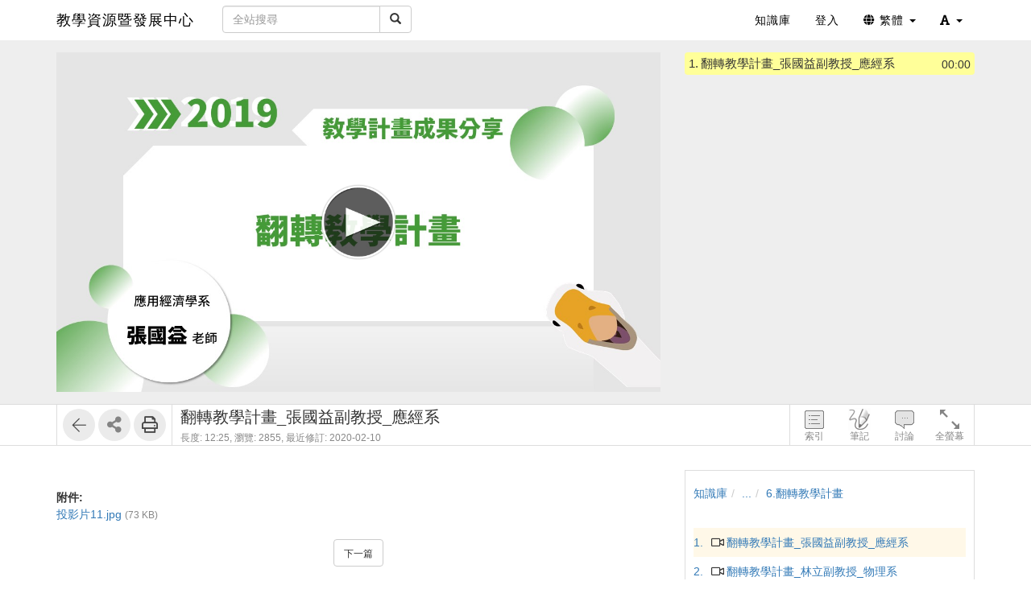

--- FILE ---
content_type: text/css
request_url: https://cdtl.video.nchu.edu.tw/res/a646/sysdata/templates/default/site_rwd.css?pYR3l6
body_size: 5454
content:

.body-page-p, #page-sysbar, #page-banner {
    letter-spacing: 1px;
    color: #333;
}

/*系統選單*/
.fs-sysbar.navbar-inverse{
  background-color:#fff;
  border: none;
}

/*網站名稱*/
.fs-sysbar.navbar-inverse .navbar-brand {
  color: black;
}

/*系統選單*/
.fs-sysbar.navbar-inverse .navbar-nav>li>a {
    color: #000;
}

/*下單選單*/
.fs-sysbar.navbar-inverse .navbar-nav>.open>a,
.fs-sysbar.navbar-inverse .navbar-nav>.open>a:hover,
.fs-sysbar.navbar-inverse .navbar-nav>.open>a:focus {
  color: black;
  background-color:rgba(0,0,0,0);
}

.fs-mobile-sysmenu.expand {
    background: #fff;
    border-bottom: 1px solid #eaeaea;
}

/****網站選單****/
.fs-sitebar {
    border-bottom: rgb(255 255 255 / 0%);
    /*這裡改想要的色號*/
    background-color: #860826;
}

.fs-navbar-btns a.font-icon{
    color: #fff;
}

.fs-sitebar .nav > li > a {
    padding: 10px;
}


@media (min-width:992px){
.fs-sitebar .nav-pills > li {
    text-align: center;
    width: 12%;
}

.fs-sitebar .fs-nav > ul > li > a {
    font-size: 16px;
    font-weight: bold;
    color: #fff;
    border-bottom: none;
}
}

.fs-sitebar .nav .open > a, .fs-sitebar .nav .open > a:hover, .fs-sitebar .nav .open > a:focus, .fs-sitebar .nav > li > a:hover, .fs-sitebar .nav > li > a:focus {
	/*這裡改想要的色號*/
    background-color:#860826;
    border-color: #e3e3e3;
}

.fs-sitebar .nav .dropdown-menu > li > a:hover {
    background-color: #f6f6f6;
}

/**網站選單手機版**/
.fs-mobile-navbar .navbar-inverse .navbar-brand,
.fs-mobile-navbar .navbar-inverse .navbar-brand:hover,
.navbar-inverse .navbar-toggle .icon-dot {
  color: white;
}

.fs-mobile-navbar .navbar-inverse {
    /*這裡改想要的色號*/
    background-color:#860826;
    border: none;
}

@media (max-width:992px){
 .navbar-header .fs-navbar-title a {
    color: #fff;
  }
  .fs-sitebar {
    background-color: #f8f8f8;
   }
}


/*頁籤*/
.fs-nav > ul > li.active > a, .fs-nav > ul > li.active > a:focus {
    border-color: #888888;
}

.nav > li > a:hover, .nav > li > a:focus {
    background: #f6f6f6;
}

.fs-nav > ul > li:hover > a {
    border-color: #bfbfbf;
}

/*側邊攔*/
#fs-sidebar .module .cpage-box .fs-menu .nav li {
    border-bottom: 1px dashed #e1e1e1;
}

.body-page-p #fs-sidebar .cpage-box .box-title {
    padding: 5px;
    color: #fff;
    font-size: 1.3em;
    padding-left: 15px;
    font-weight: bold;
    /*這裡改想要的色號*/
    background-color:#860826;
    border: none;
    margin: -2px -1px;
}

.body-page-p #fs-sidebar .nav > li.active > a {
    background: rgba(0,0,0,0);
    font-weight: bold;
    /*這裡改想要的色號*/
    color: #860826;
}

.body-page-p #fs-sidebar .nav > li > a:hover, #fs-sidebar .nav > li > a:focus {
    background: rgba(0,0,0,0);
    /*這裡改想要的色號*/
    color: #860826;
}

.body-page-p .p-sidebar .module {
    margin: 0px;
}


/*標題樣式*/
.body-page-p .cpage-box .box-title {
    font-size: 1.4rem;
    color: #333;
    font-weight: bold;
    background-color: rgba(0,0,0,0);
    /*這裡改想要的色號*/
    border-left: 5px solid #860826;
    padding-left: 10px;
}

 
/*人員介紹頁底圖樣式*/
.fs-personnel-intro-item {
    border-radius: 5px;
    background-color: #ffffff !important;
    box-shadow: 2px 2px 4px #dddddd;
}

/*連結模組*/
.mod_link2 .text div {
    color: #000;
}

.mod_link2 .text div:hover {
    color: #337ab7;
}

/****公告list****/
.mod_sysBulletin .text-overflow,
.mod_custBulletin .text-overflow,
.mod_bulletinShortcut .text-overflow,
.mod_mediaBrowse .fs-list .text {
    color: #333;
}

.mod_sysBulletin .fs-list li,
.mod_custBulletin .fs-list li,
.mod_bulletinShortcut .fs-list li,
.mod_mediaBrowse li.clearfix{
  padding:10px 5px;
  border-bottom: 1px solid #d8d8d8;
}

.mod_sysBulletin .fs-list li:hover .text-overflow,
.mod_custBulletin .fs-list li:hover .text-overflow,
.mod_bulletinShortcut .fs-list li:hover .text-overflow,
.mod_mediaBrowse li.clearfix:hover .text{
    /*這裡改想要的色號*/
    color: #860826;
}

/******媒體模組*********/
.mod_mediaBrowse .fs-caption .fs-label a{
    color: #333;
}

.mod_mediaBrowse .fs-label a:hover {
    color: #0B5996;
}

.mod_mediaBrowse .fs-caption .fs-label {
    line-height: 1.2;
    font-size: 1rem;
}

.mod_mediaBrowse .fs-imageEx:hover .img-container {
    transition: 0.5s;
    transform: scale(1.15);
}

.mod_mediaBrowse .fs-imageEx div, .mod_mediaBrowse .thumbnail {
    overflow: hidden;
    border: none;
}

/*footer*/
#page-footer {
    background-color: #272727;
}

#page-footer .fs-hint {
    color: #fff;
}



/****重點模組****/

/*內文區塊-文字+背景顏色*/
.body-p .fs-step .step-content .content{
    color: #333;
    background-color: #ffc4c3;
    border-left-color: #860826;
}

/*標題區塊-標題顏色+文字背景顏色*/
.body-p .fs-step .step-title {
    color: #860826;;
    background-color: #860826;
    border-left-color: #860826;
}

/*標題區塊-前裝飾*/
.body-p .fs-step .step-title:before {
    background-color:#ffc4c3;
}

/*標題區塊-後裝飾*/
.body-p .fs-step .step-title:after {
    background-color: #860826;
}

/*內文區塊-背景顏色*/
.body-p .fs-step .step-content {
    background-color: #860826; 
}

/*圖片區塊-圖片外框色*/
.body-p .fs-step .fs-fancybox.has-border .fs-imageEx {
    background-color: #860826;
}

/*整個list*/
.body-p .fs-step .xtree-node {
    background-color: #fafafa;
}
